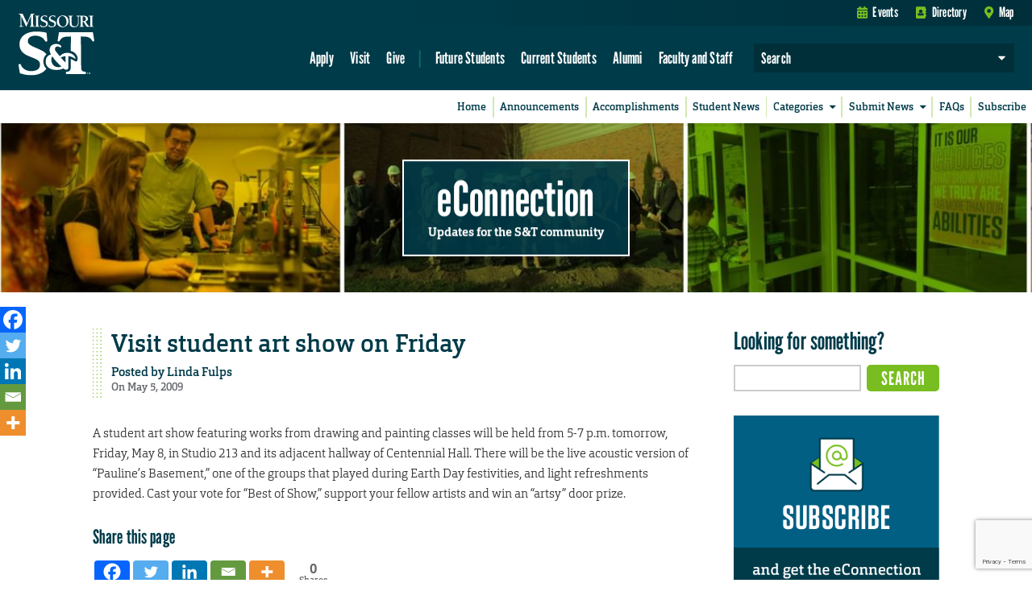

--- FILE ---
content_type: text/html; charset=utf-8
request_url: https://www.google.com/recaptcha/api2/anchor?ar=1&k=6LeSlMoiAAAAADF73AGHOGaxBLwzjKJ3EZXcTry9&co=aHR0cHM6Ly9lY29ubmVjdGlvbi5tc3QuZWR1OjQ0Mw..&hl=en&v=PoyoqOPhxBO7pBk68S4YbpHZ&size=invisible&anchor-ms=20000&execute-ms=30000&cb=gm48j1wsx444
body_size: 48505
content:
<!DOCTYPE HTML><html dir="ltr" lang="en"><head><meta http-equiv="Content-Type" content="text/html; charset=UTF-8">
<meta http-equiv="X-UA-Compatible" content="IE=edge">
<title>reCAPTCHA</title>
<style type="text/css">
/* cyrillic-ext */
@font-face {
  font-family: 'Roboto';
  font-style: normal;
  font-weight: 400;
  font-stretch: 100%;
  src: url(//fonts.gstatic.com/s/roboto/v48/KFO7CnqEu92Fr1ME7kSn66aGLdTylUAMa3GUBHMdazTgWw.woff2) format('woff2');
  unicode-range: U+0460-052F, U+1C80-1C8A, U+20B4, U+2DE0-2DFF, U+A640-A69F, U+FE2E-FE2F;
}
/* cyrillic */
@font-face {
  font-family: 'Roboto';
  font-style: normal;
  font-weight: 400;
  font-stretch: 100%;
  src: url(//fonts.gstatic.com/s/roboto/v48/KFO7CnqEu92Fr1ME7kSn66aGLdTylUAMa3iUBHMdazTgWw.woff2) format('woff2');
  unicode-range: U+0301, U+0400-045F, U+0490-0491, U+04B0-04B1, U+2116;
}
/* greek-ext */
@font-face {
  font-family: 'Roboto';
  font-style: normal;
  font-weight: 400;
  font-stretch: 100%;
  src: url(//fonts.gstatic.com/s/roboto/v48/KFO7CnqEu92Fr1ME7kSn66aGLdTylUAMa3CUBHMdazTgWw.woff2) format('woff2');
  unicode-range: U+1F00-1FFF;
}
/* greek */
@font-face {
  font-family: 'Roboto';
  font-style: normal;
  font-weight: 400;
  font-stretch: 100%;
  src: url(//fonts.gstatic.com/s/roboto/v48/KFO7CnqEu92Fr1ME7kSn66aGLdTylUAMa3-UBHMdazTgWw.woff2) format('woff2');
  unicode-range: U+0370-0377, U+037A-037F, U+0384-038A, U+038C, U+038E-03A1, U+03A3-03FF;
}
/* math */
@font-face {
  font-family: 'Roboto';
  font-style: normal;
  font-weight: 400;
  font-stretch: 100%;
  src: url(//fonts.gstatic.com/s/roboto/v48/KFO7CnqEu92Fr1ME7kSn66aGLdTylUAMawCUBHMdazTgWw.woff2) format('woff2');
  unicode-range: U+0302-0303, U+0305, U+0307-0308, U+0310, U+0312, U+0315, U+031A, U+0326-0327, U+032C, U+032F-0330, U+0332-0333, U+0338, U+033A, U+0346, U+034D, U+0391-03A1, U+03A3-03A9, U+03B1-03C9, U+03D1, U+03D5-03D6, U+03F0-03F1, U+03F4-03F5, U+2016-2017, U+2034-2038, U+203C, U+2040, U+2043, U+2047, U+2050, U+2057, U+205F, U+2070-2071, U+2074-208E, U+2090-209C, U+20D0-20DC, U+20E1, U+20E5-20EF, U+2100-2112, U+2114-2115, U+2117-2121, U+2123-214F, U+2190, U+2192, U+2194-21AE, U+21B0-21E5, U+21F1-21F2, U+21F4-2211, U+2213-2214, U+2216-22FF, U+2308-230B, U+2310, U+2319, U+231C-2321, U+2336-237A, U+237C, U+2395, U+239B-23B7, U+23D0, U+23DC-23E1, U+2474-2475, U+25AF, U+25B3, U+25B7, U+25BD, U+25C1, U+25CA, U+25CC, U+25FB, U+266D-266F, U+27C0-27FF, U+2900-2AFF, U+2B0E-2B11, U+2B30-2B4C, U+2BFE, U+3030, U+FF5B, U+FF5D, U+1D400-1D7FF, U+1EE00-1EEFF;
}
/* symbols */
@font-face {
  font-family: 'Roboto';
  font-style: normal;
  font-weight: 400;
  font-stretch: 100%;
  src: url(//fonts.gstatic.com/s/roboto/v48/KFO7CnqEu92Fr1ME7kSn66aGLdTylUAMaxKUBHMdazTgWw.woff2) format('woff2');
  unicode-range: U+0001-000C, U+000E-001F, U+007F-009F, U+20DD-20E0, U+20E2-20E4, U+2150-218F, U+2190, U+2192, U+2194-2199, U+21AF, U+21E6-21F0, U+21F3, U+2218-2219, U+2299, U+22C4-22C6, U+2300-243F, U+2440-244A, U+2460-24FF, U+25A0-27BF, U+2800-28FF, U+2921-2922, U+2981, U+29BF, U+29EB, U+2B00-2BFF, U+4DC0-4DFF, U+FFF9-FFFB, U+10140-1018E, U+10190-1019C, U+101A0, U+101D0-101FD, U+102E0-102FB, U+10E60-10E7E, U+1D2C0-1D2D3, U+1D2E0-1D37F, U+1F000-1F0FF, U+1F100-1F1AD, U+1F1E6-1F1FF, U+1F30D-1F30F, U+1F315, U+1F31C, U+1F31E, U+1F320-1F32C, U+1F336, U+1F378, U+1F37D, U+1F382, U+1F393-1F39F, U+1F3A7-1F3A8, U+1F3AC-1F3AF, U+1F3C2, U+1F3C4-1F3C6, U+1F3CA-1F3CE, U+1F3D4-1F3E0, U+1F3ED, U+1F3F1-1F3F3, U+1F3F5-1F3F7, U+1F408, U+1F415, U+1F41F, U+1F426, U+1F43F, U+1F441-1F442, U+1F444, U+1F446-1F449, U+1F44C-1F44E, U+1F453, U+1F46A, U+1F47D, U+1F4A3, U+1F4B0, U+1F4B3, U+1F4B9, U+1F4BB, U+1F4BF, U+1F4C8-1F4CB, U+1F4D6, U+1F4DA, U+1F4DF, U+1F4E3-1F4E6, U+1F4EA-1F4ED, U+1F4F7, U+1F4F9-1F4FB, U+1F4FD-1F4FE, U+1F503, U+1F507-1F50B, U+1F50D, U+1F512-1F513, U+1F53E-1F54A, U+1F54F-1F5FA, U+1F610, U+1F650-1F67F, U+1F687, U+1F68D, U+1F691, U+1F694, U+1F698, U+1F6AD, U+1F6B2, U+1F6B9-1F6BA, U+1F6BC, U+1F6C6-1F6CF, U+1F6D3-1F6D7, U+1F6E0-1F6EA, U+1F6F0-1F6F3, U+1F6F7-1F6FC, U+1F700-1F7FF, U+1F800-1F80B, U+1F810-1F847, U+1F850-1F859, U+1F860-1F887, U+1F890-1F8AD, U+1F8B0-1F8BB, U+1F8C0-1F8C1, U+1F900-1F90B, U+1F93B, U+1F946, U+1F984, U+1F996, U+1F9E9, U+1FA00-1FA6F, U+1FA70-1FA7C, U+1FA80-1FA89, U+1FA8F-1FAC6, U+1FACE-1FADC, U+1FADF-1FAE9, U+1FAF0-1FAF8, U+1FB00-1FBFF;
}
/* vietnamese */
@font-face {
  font-family: 'Roboto';
  font-style: normal;
  font-weight: 400;
  font-stretch: 100%;
  src: url(//fonts.gstatic.com/s/roboto/v48/KFO7CnqEu92Fr1ME7kSn66aGLdTylUAMa3OUBHMdazTgWw.woff2) format('woff2');
  unicode-range: U+0102-0103, U+0110-0111, U+0128-0129, U+0168-0169, U+01A0-01A1, U+01AF-01B0, U+0300-0301, U+0303-0304, U+0308-0309, U+0323, U+0329, U+1EA0-1EF9, U+20AB;
}
/* latin-ext */
@font-face {
  font-family: 'Roboto';
  font-style: normal;
  font-weight: 400;
  font-stretch: 100%;
  src: url(//fonts.gstatic.com/s/roboto/v48/KFO7CnqEu92Fr1ME7kSn66aGLdTylUAMa3KUBHMdazTgWw.woff2) format('woff2');
  unicode-range: U+0100-02BA, U+02BD-02C5, U+02C7-02CC, U+02CE-02D7, U+02DD-02FF, U+0304, U+0308, U+0329, U+1D00-1DBF, U+1E00-1E9F, U+1EF2-1EFF, U+2020, U+20A0-20AB, U+20AD-20C0, U+2113, U+2C60-2C7F, U+A720-A7FF;
}
/* latin */
@font-face {
  font-family: 'Roboto';
  font-style: normal;
  font-weight: 400;
  font-stretch: 100%;
  src: url(//fonts.gstatic.com/s/roboto/v48/KFO7CnqEu92Fr1ME7kSn66aGLdTylUAMa3yUBHMdazQ.woff2) format('woff2');
  unicode-range: U+0000-00FF, U+0131, U+0152-0153, U+02BB-02BC, U+02C6, U+02DA, U+02DC, U+0304, U+0308, U+0329, U+2000-206F, U+20AC, U+2122, U+2191, U+2193, U+2212, U+2215, U+FEFF, U+FFFD;
}
/* cyrillic-ext */
@font-face {
  font-family: 'Roboto';
  font-style: normal;
  font-weight: 500;
  font-stretch: 100%;
  src: url(//fonts.gstatic.com/s/roboto/v48/KFO7CnqEu92Fr1ME7kSn66aGLdTylUAMa3GUBHMdazTgWw.woff2) format('woff2');
  unicode-range: U+0460-052F, U+1C80-1C8A, U+20B4, U+2DE0-2DFF, U+A640-A69F, U+FE2E-FE2F;
}
/* cyrillic */
@font-face {
  font-family: 'Roboto';
  font-style: normal;
  font-weight: 500;
  font-stretch: 100%;
  src: url(//fonts.gstatic.com/s/roboto/v48/KFO7CnqEu92Fr1ME7kSn66aGLdTylUAMa3iUBHMdazTgWw.woff2) format('woff2');
  unicode-range: U+0301, U+0400-045F, U+0490-0491, U+04B0-04B1, U+2116;
}
/* greek-ext */
@font-face {
  font-family: 'Roboto';
  font-style: normal;
  font-weight: 500;
  font-stretch: 100%;
  src: url(//fonts.gstatic.com/s/roboto/v48/KFO7CnqEu92Fr1ME7kSn66aGLdTylUAMa3CUBHMdazTgWw.woff2) format('woff2');
  unicode-range: U+1F00-1FFF;
}
/* greek */
@font-face {
  font-family: 'Roboto';
  font-style: normal;
  font-weight: 500;
  font-stretch: 100%;
  src: url(//fonts.gstatic.com/s/roboto/v48/KFO7CnqEu92Fr1ME7kSn66aGLdTylUAMa3-UBHMdazTgWw.woff2) format('woff2');
  unicode-range: U+0370-0377, U+037A-037F, U+0384-038A, U+038C, U+038E-03A1, U+03A3-03FF;
}
/* math */
@font-face {
  font-family: 'Roboto';
  font-style: normal;
  font-weight: 500;
  font-stretch: 100%;
  src: url(//fonts.gstatic.com/s/roboto/v48/KFO7CnqEu92Fr1ME7kSn66aGLdTylUAMawCUBHMdazTgWw.woff2) format('woff2');
  unicode-range: U+0302-0303, U+0305, U+0307-0308, U+0310, U+0312, U+0315, U+031A, U+0326-0327, U+032C, U+032F-0330, U+0332-0333, U+0338, U+033A, U+0346, U+034D, U+0391-03A1, U+03A3-03A9, U+03B1-03C9, U+03D1, U+03D5-03D6, U+03F0-03F1, U+03F4-03F5, U+2016-2017, U+2034-2038, U+203C, U+2040, U+2043, U+2047, U+2050, U+2057, U+205F, U+2070-2071, U+2074-208E, U+2090-209C, U+20D0-20DC, U+20E1, U+20E5-20EF, U+2100-2112, U+2114-2115, U+2117-2121, U+2123-214F, U+2190, U+2192, U+2194-21AE, U+21B0-21E5, U+21F1-21F2, U+21F4-2211, U+2213-2214, U+2216-22FF, U+2308-230B, U+2310, U+2319, U+231C-2321, U+2336-237A, U+237C, U+2395, U+239B-23B7, U+23D0, U+23DC-23E1, U+2474-2475, U+25AF, U+25B3, U+25B7, U+25BD, U+25C1, U+25CA, U+25CC, U+25FB, U+266D-266F, U+27C0-27FF, U+2900-2AFF, U+2B0E-2B11, U+2B30-2B4C, U+2BFE, U+3030, U+FF5B, U+FF5D, U+1D400-1D7FF, U+1EE00-1EEFF;
}
/* symbols */
@font-face {
  font-family: 'Roboto';
  font-style: normal;
  font-weight: 500;
  font-stretch: 100%;
  src: url(//fonts.gstatic.com/s/roboto/v48/KFO7CnqEu92Fr1ME7kSn66aGLdTylUAMaxKUBHMdazTgWw.woff2) format('woff2');
  unicode-range: U+0001-000C, U+000E-001F, U+007F-009F, U+20DD-20E0, U+20E2-20E4, U+2150-218F, U+2190, U+2192, U+2194-2199, U+21AF, U+21E6-21F0, U+21F3, U+2218-2219, U+2299, U+22C4-22C6, U+2300-243F, U+2440-244A, U+2460-24FF, U+25A0-27BF, U+2800-28FF, U+2921-2922, U+2981, U+29BF, U+29EB, U+2B00-2BFF, U+4DC0-4DFF, U+FFF9-FFFB, U+10140-1018E, U+10190-1019C, U+101A0, U+101D0-101FD, U+102E0-102FB, U+10E60-10E7E, U+1D2C0-1D2D3, U+1D2E0-1D37F, U+1F000-1F0FF, U+1F100-1F1AD, U+1F1E6-1F1FF, U+1F30D-1F30F, U+1F315, U+1F31C, U+1F31E, U+1F320-1F32C, U+1F336, U+1F378, U+1F37D, U+1F382, U+1F393-1F39F, U+1F3A7-1F3A8, U+1F3AC-1F3AF, U+1F3C2, U+1F3C4-1F3C6, U+1F3CA-1F3CE, U+1F3D4-1F3E0, U+1F3ED, U+1F3F1-1F3F3, U+1F3F5-1F3F7, U+1F408, U+1F415, U+1F41F, U+1F426, U+1F43F, U+1F441-1F442, U+1F444, U+1F446-1F449, U+1F44C-1F44E, U+1F453, U+1F46A, U+1F47D, U+1F4A3, U+1F4B0, U+1F4B3, U+1F4B9, U+1F4BB, U+1F4BF, U+1F4C8-1F4CB, U+1F4D6, U+1F4DA, U+1F4DF, U+1F4E3-1F4E6, U+1F4EA-1F4ED, U+1F4F7, U+1F4F9-1F4FB, U+1F4FD-1F4FE, U+1F503, U+1F507-1F50B, U+1F50D, U+1F512-1F513, U+1F53E-1F54A, U+1F54F-1F5FA, U+1F610, U+1F650-1F67F, U+1F687, U+1F68D, U+1F691, U+1F694, U+1F698, U+1F6AD, U+1F6B2, U+1F6B9-1F6BA, U+1F6BC, U+1F6C6-1F6CF, U+1F6D3-1F6D7, U+1F6E0-1F6EA, U+1F6F0-1F6F3, U+1F6F7-1F6FC, U+1F700-1F7FF, U+1F800-1F80B, U+1F810-1F847, U+1F850-1F859, U+1F860-1F887, U+1F890-1F8AD, U+1F8B0-1F8BB, U+1F8C0-1F8C1, U+1F900-1F90B, U+1F93B, U+1F946, U+1F984, U+1F996, U+1F9E9, U+1FA00-1FA6F, U+1FA70-1FA7C, U+1FA80-1FA89, U+1FA8F-1FAC6, U+1FACE-1FADC, U+1FADF-1FAE9, U+1FAF0-1FAF8, U+1FB00-1FBFF;
}
/* vietnamese */
@font-face {
  font-family: 'Roboto';
  font-style: normal;
  font-weight: 500;
  font-stretch: 100%;
  src: url(//fonts.gstatic.com/s/roboto/v48/KFO7CnqEu92Fr1ME7kSn66aGLdTylUAMa3OUBHMdazTgWw.woff2) format('woff2');
  unicode-range: U+0102-0103, U+0110-0111, U+0128-0129, U+0168-0169, U+01A0-01A1, U+01AF-01B0, U+0300-0301, U+0303-0304, U+0308-0309, U+0323, U+0329, U+1EA0-1EF9, U+20AB;
}
/* latin-ext */
@font-face {
  font-family: 'Roboto';
  font-style: normal;
  font-weight: 500;
  font-stretch: 100%;
  src: url(//fonts.gstatic.com/s/roboto/v48/KFO7CnqEu92Fr1ME7kSn66aGLdTylUAMa3KUBHMdazTgWw.woff2) format('woff2');
  unicode-range: U+0100-02BA, U+02BD-02C5, U+02C7-02CC, U+02CE-02D7, U+02DD-02FF, U+0304, U+0308, U+0329, U+1D00-1DBF, U+1E00-1E9F, U+1EF2-1EFF, U+2020, U+20A0-20AB, U+20AD-20C0, U+2113, U+2C60-2C7F, U+A720-A7FF;
}
/* latin */
@font-face {
  font-family: 'Roboto';
  font-style: normal;
  font-weight: 500;
  font-stretch: 100%;
  src: url(//fonts.gstatic.com/s/roboto/v48/KFO7CnqEu92Fr1ME7kSn66aGLdTylUAMa3yUBHMdazQ.woff2) format('woff2');
  unicode-range: U+0000-00FF, U+0131, U+0152-0153, U+02BB-02BC, U+02C6, U+02DA, U+02DC, U+0304, U+0308, U+0329, U+2000-206F, U+20AC, U+2122, U+2191, U+2193, U+2212, U+2215, U+FEFF, U+FFFD;
}
/* cyrillic-ext */
@font-face {
  font-family: 'Roboto';
  font-style: normal;
  font-weight: 900;
  font-stretch: 100%;
  src: url(//fonts.gstatic.com/s/roboto/v48/KFO7CnqEu92Fr1ME7kSn66aGLdTylUAMa3GUBHMdazTgWw.woff2) format('woff2');
  unicode-range: U+0460-052F, U+1C80-1C8A, U+20B4, U+2DE0-2DFF, U+A640-A69F, U+FE2E-FE2F;
}
/* cyrillic */
@font-face {
  font-family: 'Roboto';
  font-style: normal;
  font-weight: 900;
  font-stretch: 100%;
  src: url(//fonts.gstatic.com/s/roboto/v48/KFO7CnqEu92Fr1ME7kSn66aGLdTylUAMa3iUBHMdazTgWw.woff2) format('woff2');
  unicode-range: U+0301, U+0400-045F, U+0490-0491, U+04B0-04B1, U+2116;
}
/* greek-ext */
@font-face {
  font-family: 'Roboto';
  font-style: normal;
  font-weight: 900;
  font-stretch: 100%;
  src: url(//fonts.gstatic.com/s/roboto/v48/KFO7CnqEu92Fr1ME7kSn66aGLdTylUAMa3CUBHMdazTgWw.woff2) format('woff2');
  unicode-range: U+1F00-1FFF;
}
/* greek */
@font-face {
  font-family: 'Roboto';
  font-style: normal;
  font-weight: 900;
  font-stretch: 100%;
  src: url(//fonts.gstatic.com/s/roboto/v48/KFO7CnqEu92Fr1ME7kSn66aGLdTylUAMa3-UBHMdazTgWw.woff2) format('woff2');
  unicode-range: U+0370-0377, U+037A-037F, U+0384-038A, U+038C, U+038E-03A1, U+03A3-03FF;
}
/* math */
@font-face {
  font-family: 'Roboto';
  font-style: normal;
  font-weight: 900;
  font-stretch: 100%;
  src: url(//fonts.gstatic.com/s/roboto/v48/KFO7CnqEu92Fr1ME7kSn66aGLdTylUAMawCUBHMdazTgWw.woff2) format('woff2');
  unicode-range: U+0302-0303, U+0305, U+0307-0308, U+0310, U+0312, U+0315, U+031A, U+0326-0327, U+032C, U+032F-0330, U+0332-0333, U+0338, U+033A, U+0346, U+034D, U+0391-03A1, U+03A3-03A9, U+03B1-03C9, U+03D1, U+03D5-03D6, U+03F0-03F1, U+03F4-03F5, U+2016-2017, U+2034-2038, U+203C, U+2040, U+2043, U+2047, U+2050, U+2057, U+205F, U+2070-2071, U+2074-208E, U+2090-209C, U+20D0-20DC, U+20E1, U+20E5-20EF, U+2100-2112, U+2114-2115, U+2117-2121, U+2123-214F, U+2190, U+2192, U+2194-21AE, U+21B0-21E5, U+21F1-21F2, U+21F4-2211, U+2213-2214, U+2216-22FF, U+2308-230B, U+2310, U+2319, U+231C-2321, U+2336-237A, U+237C, U+2395, U+239B-23B7, U+23D0, U+23DC-23E1, U+2474-2475, U+25AF, U+25B3, U+25B7, U+25BD, U+25C1, U+25CA, U+25CC, U+25FB, U+266D-266F, U+27C0-27FF, U+2900-2AFF, U+2B0E-2B11, U+2B30-2B4C, U+2BFE, U+3030, U+FF5B, U+FF5D, U+1D400-1D7FF, U+1EE00-1EEFF;
}
/* symbols */
@font-face {
  font-family: 'Roboto';
  font-style: normal;
  font-weight: 900;
  font-stretch: 100%;
  src: url(//fonts.gstatic.com/s/roboto/v48/KFO7CnqEu92Fr1ME7kSn66aGLdTylUAMaxKUBHMdazTgWw.woff2) format('woff2');
  unicode-range: U+0001-000C, U+000E-001F, U+007F-009F, U+20DD-20E0, U+20E2-20E4, U+2150-218F, U+2190, U+2192, U+2194-2199, U+21AF, U+21E6-21F0, U+21F3, U+2218-2219, U+2299, U+22C4-22C6, U+2300-243F, U+2440-244A, U+2460-24FF, U+25A0-27BF, U+2800-28FF, U+2921-2922, U+2981, U+29BF, U+29EB, U+2B00-2BFF, U+4DC0-4DFF, U+FFF9-FFFB, U+10140-1018E, U+10190-1019C, U+101A0, U+101D0-101FD, U+102E0-102FB, U+10E60-10E7E, U+1D2C0-1D2D3, U+1D2E0-1D37F, U+1F000-1F0FF, U+1F100-1F1AD, U+1F1E6-1F1FF, U+1F30D-1F30F, U+1F315, U+1F31C, U+1F31E, U+1F320-1F32C, U+1F336, U+1F378, U+1F37D, U+1F382, U+1F393-1F39F, U+1F3A7-1F3A8, U+1F3AC-1F3AF, U+1F3C2, U+1F3C4-1F3C6, U+1F3CA-1F3CE, U+1F3D4-1F3E0, U+1F3ED, U+1F3F1-1F3F3, U+1F3F5-1F3F7, U+1F408, U+1F415, U+1F41F, U+1F426, U+1F43F, U+1F441-1F442, U+1F444, U+1F446-1F449, U+1F44C-1F44E, U+1F453, U+1F46A, U+1F47D, U+1F4A3, U+1F4B0, U+1F4B3, U+1F4B9, U+1F4BB, U+1F4BF, U+1F4C8-1F4CB, U+1F4D6, U+1F4DA, U+1F4DF, U+1F4E3-1F4E6, U+1F4EA-1F4ED, U+1F4F7, U+1F4F9-1F4FB, U+1F4FD-1F4FE, U+1F503, U+1F507-1F50B, U+1F50D, U+1F512-1F513, U+1F53E-1F54A, U+1F54F-1F5FA, U+1F610, U+1F650-1F67F, U+1F687, U+1F68D, U+1F691, U+1F694, U+1F698, U+1F6AD, U+1F6B2, U+1F6B9-1F6BA, U+1F6BC, U+1F6C6-1F6CF, U+1F6D3-1F6D7, U+1F6E0-1F6EA, U+1F6F0-1F6F3, U+1F6F7-1F6FC, U+1F700-1F7FF, U+1F800-1F80B, U+1F810-1F847, U+1F850-1F859, U+1F860-1F887, U+1F890-1F8AD, U+1F8B0-1F8BB, U+1F8C0-1F8C1, U+1F900-1F90B, U+1F93B, U+1F946, U+1F984, U+1F996, U+1F9E9, U+1FA00-1FA6F, U+1FA70-1FA7C, U+1FA80-1FA89, U+1FA8F-1FAC6, U+1FACE-1FADC, U+1FADF-1FAE9, U+1FAF0-1FAF8, U+1FB00-1FBFF;
}
/* vietnamese */
@font-face {
  font-family: 'Roboto';
  font-style: normal;
  font-weight: 900;
  font-stretch: 100%;
  src: url(//fonts.gstatic.com/s/roboto/v48/KFO7CnqEu92Fr1ME7kSn66aGLdTylUAMa3OUBHMdazTgWw.woff2) format('woff2');
  unicode-range: U+0102-0103, U+0110-0111, U+0128-0129, U+0168-0169, U+01A0-01A1, U+01AF-01B0, U+0300-0301, U+0303-0304, U+0308-0309, U+0323, U+0329, U+1EA0-1EF9, U+20AB;
}
/* latin-ext */
@font-face {
  font-family: 'Roboto';
  font-style: normal;
  font-weight: 900;
  font-stretch: 100%;
  src: url(//fonts.gstatic.com/s/roboto/v48/KFO7CnqEu92Fr1ME7kSn66aGLdTylUAMa3KUBHMdazTgWw.woff2) format('woff2');
  unicode-range: U+0100-02BA, U+02BD-02C5, U+02C7-02CC, U+02CE-02D7, U+02DD-02FF, U+0304, U+0308, U+0329, U+1D00-1DBF, U+1E00-1E9F, U+1EF2-1EFF, U+2020, U+20A0-20AB, U+20AD-20C0, U+2113, U+2C60-2C7F, U+A720-A7FF;
}
/* latin */
@font-face {
  font-family: 'Roboto';
  font-style: normal;
  font-weight: 900;
  font-stretch: 100%;
  src: url(//fonts.gstatic.com/s/roboto/v48/KFO7CnqEu92Fr1ME7kSn66aGLdTylUAMa3yUBHMdazQ.woff2) format('woff2');
  unicode-range: U+0000-00FF, U+0131, U+0152-0153, U+02BB-02BC, U+02C6, U+02DA, U+02DC, U+0304, U+0308, U+0329, U+2000-206F, U+20AC, U+2122, U+2191, U+2193, U+2212, U+2215, U+FEFF, U+FFFD;
}

</style>
<link rel="stylesheet" type="text/css" href="https://www.gstatic.com/recaptcha/releases/PoyoqOPhxBO7pBk68S4YbpHZ/styles__ltr.css">
<script nonce="K-4wIXvSb6qWoRvOgQJPyA" type="text/javascript">window['__recaptcha_api'] = 'https://www.google.com/recaptcha/api2/';</script>
<script type="text/javascript" src="https://www.gstatic.com/recaptcha/releases/PoyoqOPhxBO7pBk68S4YbpHZ/recaptcha__en.js" nonce="K-4wIXvSb6qWoRvOgQJPyA">
      
    </script></head>
<body><div id="rc-anchor-alert" class="rc-anchor-alert"></div>
<input type="hidden" id="recaptcha-token" value="[base64]">
<script type="text/javascript" nonce="K-4wIXvSb6qWoRvOgQJPyA">
      recaptcha.anchor.Main.init("[\x22ainput\x22,[\x22bgdata\x22,\x22\x22,\[base64]/[base64]/UltIKytdPWE6KGE8MjA0OD9SW0grK109YT4+NnwxOTI6KChhJjY0NTEyKT09NTUyOTYmJnErMTxoLmxlbmd0aCYmKGguY2hhckNvZGVBdChxKzEpJjY0NTEyKT09NTYzMjA/[base64]/MjU1OlI/[base64]/[base64]/[base64]/[base64]/[base64]/[base64]/[base64]/[base64]/[base64]/[base64]\x22,\[base64]\x22,\x22wqdZw5rDusOxw4vDicKGwqcaw6tzw4rDg8KSURrCpsODOcOVwrVTRcKnRBs4w51gw5jCh8KvERJowpMBw4XClENaw6BYOT1DLMKBLBfClsOAwprDtGzCvx8kVFksIcKWbMOCwqXDqxdydFPCu8OPDcOhYGp1BT1Zw6/CnW0nD3o5w6rDt8OMw7t/wrjDsUAkWwk3w4nDpSUhwr/DqMOAw5ksw7EgJn7CtsOGecOIw7ssLcK8w5lYVRXDusOZdcOZWcOjcS3Cg2PCvy7DsWvCicKOGsKyFsOlEFHDhC7DuATDrMO6wovCoMK4w74AWcOYw4pZOCfDlEnClkHCpkjDpSkkbVXDqMOcw5HDrcKcwrXCh21/[base64]/DhcOKG8OZA8OxCVctUTZrwpHCnsOSwpB8U8OLwrwhw5cmw7/CvMOXJhNxIG3Cq8Obw5HCqWjDtMOefsKJFsOKZwzCsMK7RMOjBMKLfATDlRoDZ0DCoMO/JcK9w6PDp8K4MMOGw6kkw7ISwpnDnRxxRAHDuWHCjQZVHMOfd8KTX8OaIcKuIMKrwrU0w4jDqDjCjsOeZ8OLwqLCvVHCj8O+w5wzfFYAw6Mhwp7ClwvCrg/DljMNVcODE8OWw5JQMcKLw6BtbUjDpWNOwo3DsCfDm19kRDDDlsOHHsOfF8Ojw5U/w58daMOjHXxUwrDDmMOIw6PCnMKWK2YfEMO5YMKow7bDj8OAG8KtI8KAwopWJsOgY8OpQMOZHMO0XsOswrvCigZmwo9vbcK+QHccM8KgwqjDkQrClD19w7jCg1LCgsKzw5DDtjHCuMOuwoLDsMK4QcOdCyLCgsOiM8K9IQxVVGVKbgvCs3Jdw7TCnV3DvGfCpsO/F8One3AcJ0XDgcKSw5ssBTjCisOxwq3DnMKrw4shLMK7wqxyU8KuOMOcRsO6w4TDtcKuI3nCiiNcLkYHwpcfUcOTVBVwM8OpwrrCtsO9woNVOcOUw7PDpAEpwrDDkMOAw47CvMKBwqZyw5HCuXTDqz/Ck8KuwqbChsO2wpnClcOfwqXClMKcZXsHD8OSw71IwoEPZUvDkVnCkcKUwqvDtsO/KMODwpPCpsOhKWcHaD8OfMKxccOww5rCkkDDlDQDwr/[base64]/aGUZwp/Du8Ovw47CgTPDpcOnw7JEw6zDmFXCqABZGsONwo7DuAZgcm3CkAJrLsKDFsKSMcKEO3/Dkih9wpzCicOXEm3Cj0wBY8O+IsKawpcreUvDiDtUwoPCqBxhwrLDkDkYS8OvYsOYPCLCn8O6wojCtDrDlVEkBcO+w7/Cm8O2KxjCqMKJPcOxw7A5X37DjWxow6DDvHYsw6JlwqxEwo/CvcK5woHCnS86wpLDmykVB8K3PxA2V8OfCVdHwrgfw4oaczTDsHvDkcOxw4Nnw7nDicOPw6AEw61sw5hEw6bChMOKbMK/OiV8TDrCncKXw6wYw77DnsKWwow7UBpAa207w6BnVMOEwrQEZcKfTAd4woTCkMOIw6jDoWlVwocJwoDCpT3DtnlLKcK7w7TDvsOTwrdXHi/DtmzDsMKcwp12wp4KwrZcwr82w4gmJ0rDphZlJGQtFsOOH2DDrMOQek3CmzBIZXx1wp1bwqTCjHIBwqJSQiXCixEywrbDqQY1w5vDnx/CnDIWPMO5w7vCpnoowprDkX9bwopWOMKTa8KJSsKDIsKiDMKROUtLw7hVw4jDox0BOGYDwpzClMKINSlzwpDDoUwtwok3wp/CsnLCvD/CiBXDg8OnZsKOw5FAwqQ4w5gWBcO0woPCh38pRMOmWmXDpVvDisORURHDgChpc2xVRcKxFh0twp0KwpXDjExhw47Dk8K8w6rCpgczLMKmwrrDqcO/[base64]/CncOFBjbCucOMwqc5KSxSw4cqRjhqw7tJQMO1wrPDt8OeS08vFC7DiMKqw57DjnLClcOlVMKJBnvDtsKtJ2vDritHOjdoG8KNwrfDs8KswrHDvRMHL8KxeWzCvEc1wqFCwpDCucKWCCtyH8KVfMOUZBjDvXfDgcOSJzxQY1kpwqjDnlnDqFbCkhXDpsOTNMK+B8Ksw4/CusOQOCB0w5fCv8OpEC9Ow6/[base64]/CnUXDmmBpwrEgwpXDrcOGecObXGtlKcOgPMOlw6JcwqxRAFnDqDRnIsKDSz3CgXTDi8K0w6sxFsOuScOtwrgVwpRWw4/Dig91w64Iwq5xQ8OEKAUuw4vCssKqLRXDkMOAw5psw6hTwoIFVGzDmW7DuCnDigUrIgRga8OjK8KVw7MPLhXDlMK+w6/Cs8K6Hn/DpgzCocOkPMOQFA7CqsK/[base64]/DrzwKH8OawqnCtsO9wrjCvMOCCU/DhcKbw4oIw6LDunLDiWwXwpPDlFU6wpHCjsOJWcKMwpHDnsKcDRcPwpDCnH5hN8OYw4w6bcOFwpc8C3Nrf8OJDsOvZDrCpydZw5kMw6PDm8Knw7EkV8OnwprCqMOOwqbCgFXDpFZswrPCtsKDwoHDmsO6UMK8w4cHLG5DUcO9w6PCoAA/[base64]/Dj1/[base64]/w6UgesO3w6ptw7gsEj3CvE3CvsOOw6Z+w6IGw53DnMKResOcDBzDuMOWMMOND1zCrcK3CArDmFRjYh7CpA7DpFczXsOYF8Kbwo7DosK8O8KCwqQww7MHQnUwwro/w5zCncOKfMKaw4snwqkoJcKwwrXCn8OLwoECFcORwrp5worCpGLCg8Ofw7jCtsKLw61nMsKkecKdwrvDvAbCpMKNwq44KlEOa2vCgcKtVVkvBcKuYETCtMOEwpXDszwrw53DhlbCjkXCgRlUHsOUwqfCr1FtwqDCpRdpwr/[base64]/CgDJ7AWHCo8KcLsORPUHDnUbDpBUSw5TCkmJkB8KwwoEmfDXDlsOqwq/Dk8OIw6TCqsOpCMOYEsKkDMOCcsOSw6lcUMKnKCtZwqHCg23CssKwGMO3w5QjJcOIRcOgwq9/w40bw5jCpsKva33DgBbCmkM7wojChwjCg8OzL8KbwpABfcOrAXM/w45OS8OKDHo6WEdZwp3CjMK8w6vDs3k0HcKywqROGWzDmQc3XsOmLcKDwrdnw6Zxw5V9w6HDv8KNMcKqV8KjwqTCuHfDuCtnwrvCnMKtXMObbsOzCMOAacOOOcKVfcOqPC9PWsOmejhqEQAuwq9/[base64]/[base64]/DqWlbw7LDq8Ojf1ElYU7CtjVTPcODbzrCocKrwqLCozzCg8Orw43CmcK9w4YTdMKTX8KZHcO3wpLDu143wp1YwqDCikY9D8KmesKIfxbCm1gYCMKmwqXDhMOtLS0DO1DCqUXCuUXCpXkmF8O2WcOnd0vCsGbDhR/[base64]/Ck0Igw7XCrwrCs8OvNHBYXwUawpXCscOIw6zCmsKCw6MeXS8kX2oYwr3CqhbDm27Co8Kjw57DiMKSEkbDmG3DhcOow7rDocOTwoQOQmLCgFAmRw7CtcKlMF3CsW7CscOewrXCrWk+VjhuwrzDgnjCmElwM1Jaw4nDsQ0/TD99HcKcS8OPCxnDvcKUXsK7w648VUtjwrXCvsO2IcK4Jj8zBsOrw6TCtEvCjlBqw6XDgsOawovDscOHwpnCjsO6wqskwoHDiMK5DcO8wqHChSVGw7QNXXzCg8KUw5PDn8OZCcKfZg3Do8O6DEbDs2rDrMOGwr8DAsKew6PDsmLCncKjSQVECMK6fsOtw6nDm8O/wr1SwprCpHYiw67Dh8Kjw5R8McOmUsKtbHrCicOzF8Kiwr0mDVs7b8KOw4FawpZkAsKQAMKiw6/CgSXCtsKsAcOWNnDDosO4WsOjE8Kfw4B4wqnCosOkBS4eZ8OoUz86wpB5w7RwBCAfO8KhVAVlBcKvMRbCp2nCncOww5xRw5/CpsK2w4zCksKTWH4UwqhAYcOwKxXDo8Kowr9dVgNdwqfCtgvDrzASIMOAwrVxwpJKQcO8dMO+wp/[base64]/wpDCoyYnQ8K0Ji4/w6tOwoQ8wqPDriYSQcKlw6hmwrXDlMOZw5rCiCw5CWrDh8KIwokbw6HCkjRRVsOlMcKQw5tBwq87YAzDocOowqjDomN4w57CkmA4w6rDlUsawo3Dr3x8w4RLNyzCs2LDmcK1wo7CgcKWwpZxw5nCi8KleVXDncKrKcKkwohRw6stw4/CuwIOw7omwo3DqCJiw7XDpMOrwo4BQxjDj34Bw5HCrUfDi1jCl8OQA8KXd8Kkwp/[base64]/CkcOHExNnwoc4w43CmSUaw5YKSGI2w4p5wobDl8OMZhs4YA/DqMOnwphuUsOzwrfDvcOxRsKydMOJOcKAPzTCjMK6wpTDl8KyEB8TYX/CkXEiwqPDphHClcObNcOVK8OBCkkQCsKWwrPDlsORw6dOIsO0RcKcXcOFCsKQwq5qw78Kw5XCpmoLwp7DpC92wr/[base64]/Dn8KACQpBZsKxwrjCmCDDmTNFL8KJJsKyw7IwDcK4wpHCs8K9w6XDtsOFDVADYSLClnvCtsOGw77CqS0uw7/CqcOEHSjCi8KrAsKrM8O1w6HCijTCtnw+N0zCpDQcwrPCs3FSRcO+SsKDNXbClh7ClmUPQcOPH8OiwovChWgww7jCicKRw49KDDDDr1toPRzDmB86wo3CoHvCgGTCtAF/wq4RwoTCtkprOFIqd8KrPWAOdsOawpopw6IzwpQRwr4UMyfDuBcueMONc8KNw6XClcOIw4DDrk49V8Oow7EmTsOJLUYmBnc5wpw7w4p/wrLDksK0GsOFw4XDt8K4RjU7D3jDhcO3wrkGw7l8wr3DsDXCpMKewpcqwpXCmn/DlMONKgQCCFbDqcOISAA/[base64]/CniPDrsOwQQ3CrMO9FcK0W2jDrBFywpoBPsKgw4XCkMO3w4FTwo1Kw49NTS3Drl/[base64]/CqsOyw5rDt8K8w5vCsyp2wpPCrFpKCDHCrHXCowVVw7rCi8OtZMO0wrvDjMOMw7UZRHvCnhzCpcKqw7fCnitTwpAjXcOzw5PCp8KwwoXCpsORJsOAHsKywoPCkcOmw5DDmB/CjVhjw4rCsx/Dlkp0w5LCsFR0wpHDi0lGwrXCh0LCu0XDocKSOMO0NMO5QcKsw6RzwrTDh1LClMORwqsVw44mEQwtwpF/ElFRw6Q5woxqw5Erw4HClcO3MsO6w5PDkMObN8O2eQFsPcKIdh/DmWLDgAHCr8K3GMOTP8O2wrg7w4rCkFDCucKqwrvDgsOSUkVpwpQAwpDCrcK+w5kBQmMBBMOSUgrCs8OSX37DhsK9csKCX3HDnREFH8Kdw7TCinPDpMK1Zj1AwqQAwpE7wrtwHwY8wqVpw5/[base64]/DkyzCpUhaR8OGKFzDr8O8w58FwqDDqGwUF0gSAsO/[base64]/CojARwqMew6I6wqTDmMOSwqsvw6nCu8OhwqvDvD7DgyXDthRUwqd+EUbClMOqw6DCj8Kxw4fCh8O/XMOnU8KEw5fDu2jDjcKTw5lgwqjCgl99wo3DvMO4PxAYwr7ChhbDuw3Cs8OzwrjCuzsXwolowpTCucOJO8K4YcO6UF5/eDonTcOHwpQWw4JYb2hrE8O5ciRTfgfCs2R1X8OSAigMPsK4F1nCl13ChF4fwpVnw4TCs8K+w4RfwqDCsCYUc0Bswp3ChMOYw5TCinvDmT/DvsOmwpJFw4fCtl97wpjCp1zDuMKsw4fCjlkCw4F2w44mw5bChgDDq2nDjV3DpcKINA7DtsKgwp/[base64]/Cl8KDwrLCo8KCL8OsamDCnsOdwqg2JVhSJsOvGW3Ch8ODwpTCr8OyLMK1wo/[base64]/Oih9bsKmwrfCk8K0TcOtccOow6fCvcKqJ8OdH8Kuw5EOw64/woXDmMKzw48XwqtJw4HDs8KmK8K6Z8KRbzjDkcOMwrQuC0PCo8OPGVHDujjDtF/CkXINLg3CgiLDuERNDHNxd8Oia8O4w6JqaVXDu1hZN8KMLSF0wpxEw6PDlsKBJMKYwpDCpsKaw5tew7xeE8KwAk3DisOyZMOXw5rDixfCqMO3wp85AMO8TxTDkcO0MEojCMOswr/DmgTDh8OHR2UMwqDCuXDCtcOWw7/DrsOtLlXDgcKlwq/Dv1DCsnFfw6zDrcKJw7kewogew6jDvcOywpPDm2LDt8OJwq/DqnRFwpZmw4Inw4fDqMKjTsKHw7cEKMOKTcKeCAzCnsK0wogXwr3CqQzCgSgeABLCqDcgwrDDtwkcRyjCsy7ClMKJaMK2wo0YRDTDmMK1Fmw4w6LCi8Ksw5/CpsKQIsOpwrduHWnCjsONSVMywqnChG3CrcKfw6PDu27DoyvCm8KJYEpoOcKxw4IbIGbDiMKIwol4PVDCssKCaMK1JiJpHsK9XCMiMsKJeMKaH3I0a8K2w4zCqcKYCcKucFMnw6jDmWcSw7jCmXHDlsK4w41rFBnDuMK8ScKaFMOLYsKeCzIQwo03w4vDqyvDh8OCCU/CpMK1wr3Di8KwKcKFUk44JMKHw7nDuA4+c0BJwqnCosO9N8OoH10rJcKsw5vDrMKOw5dqw6rDhcKpHyPDok5WbQ0QJ8OGwrd7w5/DuXDCrsOVOcO9YcK0QHRjw5tebyl4R2BVwpogw6fDr8K/OcKqwoPDl2nCpMO3BsOpwoh+w6ECw64oXmRadQTDoh1qecOuwpd+by/DoMOcbUldw7JgR8KROcOCUgASw4UEKsOcw6jCmMKxdxfCvcOCAG0xw60MXS94fMKkwrDCmhZ7dsOww4zCtsKHwo/DpQ7Ch8OLwoDDi8KXU8KzwpvCtMOpL8KGwpPDhcOtw4QSa8OEwp4uwpXCoRxFw6ECw7wewqgRQwfCkTNNw5c+RcODLMOvQsKLw6RGTcKYGsKJw4jCisOLY8Kiw6jDszovaC3CsEzDmwPCncK8woZywpsKwpEHPcK0wq9Aw7ZtCUDCocO/wqHDocOCw4TDiMOfwpXDpjfCh8OwwpUPw7cSw5vCi3zCizDDkz4kRMOpw7pRw4XDvC3DiUDCtTwtDGLDnlvDrGcqw5gFXFvCvcOGw7LDlMOdwrl0DMOMAMOGAcOtc8KTwooyw54cA8O3w5wewo3Dmn0TPMOpAsO9FcKFExzCssKcEQLCk8KLw4TCth7CjmAydcOCwr/CtwIsUCxwwrzCtcO8wo0IwppBwpbCuBNrw4rDq8Ouw7UXIFrDmcKOA1cuFTrDtcKPwpUkw6xzD8K8VmfCmlITZcKew5bDsWF6OEsqw6nClxN7w5UdwoXCn0vDt3VgM8OfaQXCssK7wqxsa37DvSjCpx1EwqPCo8KidsOUwp9Jw4/CrMKTM1cGGMOLw5jClMKmZMOVbWbDpks9dsKxw4HCnh4bw7ArwrEPWE/CkcO1YxDDqFptKsOLw4IPQHLCmW/[base64]/Ck8OpFGzDlsOXZsK6MMKZw4DDgcOww6vCryLDqRUtJxfCqQNJAV/CncOVw7wJwr/[base64]/CvVrDoMOMSsOJMATCucKnJ8KMWcOZOxnCrsOqwobDpB17WMOnVMKAwp7DhHnDs8ORwojCqMK7ScK9w6zCmsO1w7PDrjgGAsKNX8O+AQo+fMOjZArDlCfDl8KqTcKWWMKdw6rCkcKHDBbCjsKzwprChCBIw5HClkoXZMOoTwZjw4/Dtk/DkcKCw6fCuMOGwrUoNMOrwrrCu8KOM8ODwqB8wqvDo8KVwp3CmcKGTT4nwoZNflrDgl7CnijCjzDDlG3DtsOQcw0sw7zCiynDpgEbRzDDjMODFcOPw7zCg8K9G8KKw6jDpcKqwotLcktlUmg4FjI0w6jDg8O/[base64]/V8O8KE4MwpfCrQjDjcOJw6dxWlh2QUvCvF3ChS8RwpDDmhzClsKXfFjCn8KgYU/Cp8K7JWliw6LDvsOqwo3DoMODIFc1EMKJw5lIGXVlw6gjKsOIbcKuw4EpJ8KlK0J6dMKpEsKsw7fChsOaw6soYMK9JjfCqsKmAATClMOjwoDCsGrDv8OnP2kEH8OQw7jDgU08w7nCq8OodsOvw7NMNsKQFl/CmcKhw6bCgA3CnUcowp8rPHNQwr3DuC1Cw78Xw7vCgsKHwrTDucO0K2AAwqNXwrlmOcKpXU/[base64]/[base64]/CixMWTnN3VcOuwqg1w418w41vJS3CgAknwo9ueFjCjjrDozPDj8OJw7jCsy1CAcOJw4rDpMOJBho/W1tJwqkWZsOywqDCokBwwqp6QAk4w5B+w6XCoxUsbG5Ww7wRVMO9WcKOwqrDrMOKw5tywrLDhT3Dl8OFwr0iDcKJwrJqw4dWF0J3w4BVZMKHBEPDv8OrIcKJZcOtfMKHIMOedU3Cq8OASMKJw79/EUwjwoXCqW3DgA/DucOTMT3DvUc/[base64]/DqVrDuDTDmhvCk2R3w7MEw5RPwpljw6Ftw4XDu8OIEMKOaMKXw5rCgcOrwqgoRsO3EBvCpMKiw7/Cn8Kywq9OE2nChmDClMOvaiAAw6LCmMKLETbCiVLDrxR6w6fCvMOmZhtqc20YwqoGw6TChBYdw5ZYW8KIwqBhw5VVw6vCsRcIw4wkwqnDmGtGAMK/AcO/[base64]/Do8KOw69UDkUBw71GL8K9wqtIw4ELBMK1BTHDp8K7w7DDgMO0wrrDixdaw6gsGcOGw4/DvTbDlcOtTsOvw6tTwp4qwpx/[base64]/[base64]/DgTljwpZwwotTw67DngZQwpPCljA2w4Z/wqpXYw/DrcKHwrRow59wMQRPw7Q3w63DmsOgHCZYVXfDpQ/CocK3wpTDsTcCw7QSw6bDrBTDosONw5nCkXk3w486w4ZcacKiwqzCrwLDoHppfXU8w6LCkyLDo3bCglZ4w7bCtxnCsksSwqkgw7XCvETCsMK3bMOXwrbDicOmw4IpDjNVw75qZ8Kzw7DDvTLCpcKrwrYewprCgMKxwpDCggZAwqnDoj9DMcO1OQdwwp/DlMOhwrvDiWpMd8O5JMORw4hUUcOFA0lEwpEHdMOPw4ANw5sew6/CsEc/w73CgsO7w73Ct8OUBHk+F8OPDTnDmk3DpFpIwoDCvMK5wojDuz/[base64]/[base64]/DrcKmSg7Cl3bDiEBZB8Ouw7PDuF5Bwp7CmsKlIVEuw7bDr8OEYsOVLTXDtlnCkx4XwqhdfzXCqcOAw6IoUWrDgx3DuMOIFUzDvsK/DANRDsKyKR1nwrbDg8OnQH8RwolaZh85w5oaBArDksKtwr5SOsOEw5DCucOSEwTCoMOyw7fDoD/CqcO3wpkVw4EXZ1rDisKwPMOgRmnCp8K3Tz/Cn8OtwokqUkcVw7kuLWJfTcOJwp1SwoXCtcO7w5t6ZT3CgmUHwo5Yw7clw4EfwrwYw4nCpMOUw50Pd8ORMQvDqsKMwo1Qwq/DgXTDh8OCw7kdPWxVw7DDlcKsw61uCitJw4HCgWDCtcOedMKAw5fCqlxWwpJdw7IZwqnCkMKRw7oYR0jDiz7DjBLClcKCdsOFwotUw4HDncOPHCnChE/CpGfCvXLCvcK9XMOPMMKdel/[base64]/DocOowq7Cq3d7wpnCjsO9HcOfwrfDssOBw5lAwpTCu8KVw6FYwoHCtMOlwrlQw4fCt1Q/woHCuMKowrtRw7ILw4kGDcKtVU/Dj2zDi8KDwoUFwq/[base64]/DmFfCuQXCscKkw5dLwojDksKXwqzCsTNPesOQwqXDosKXwo5eDF3Ds8K+w6ATAsK6w6fChsK7w7/DssKmw7bDmi/[base64]/CusOTwpXCosKQw53Co8OCO2R9Lm3DmsOwMUBjaVgcfjYYw7jChsKKAyTDpcOFL0vCsEJWwr0Fw6nCp8KRw7hcC8ODwrsJQDjCjsOWw4V1MAfDp1hLw7fCn8Odw4LCojnDuSvDnsK/wrVew605TCYww7bClBLCrsKPwopnw6XCn8OobMOGwrsVwqJlw77Dl1rDh8OXFFHDjMOMw6LDs8OKUsKCw5ZAwowsVxQVAx1aHUPDiSt2w5I5wrXDiMK2wpnCsMOjE8O1w60UcsKwAcKjw7zCrzc3ISXDvl/Dhk7CjsKnwojDqMK4wox5w6RQYB7DnlPCoRHDgE7DusOrw51bKsKawrUxacOSPsOIFMO/w4LDocKbw6duw7F5w4DCmWo3w44xw4PDlXZuJcOmdMKEw67DmMOfVgMcw7fDhwUScjBdGwHDosK3WsKKYisseMOIXMKdwozDhsOew67DvsKQZnHCu8OrAsO0wr3DpMOIQ2vDjRYEw7bDgMKDbQnCg8K3wp/CnivDhMO4ZsOVDsOwUcKbwpzCisO4PcKXwqhBw6AbLsOywr0awqwVb01Iwpl+w4XCi8OZwrZ0wqDDt8OOwrp/w7vDpnvCkcOowpLDrTo2YcKIw4vClV9Dw4QjTMOrw50qCcOzCxEtwqk6eMOOTQ8bw5FKw6ApwpUCMB5cTxDDu8KPBSfCkBMqw4XDiMKxw7TDr2bDvTrCgcKDwpl5w7DDjjY3MsO5w6wzw5DCihLDiRHDqcOsw6nCpzTClMOkwr/Djm7DlsK5wpzCkMKJwp3Cq10rfMOxw4QFwqXCucOCW3DDvcOmfkXDnVjDth8qworDjB/Dj3HDtcKLP0TDlcK7w6VNaMKxTQwwNwXDsUkuwq1eChLDjGfDucO2w48CwrB5w49FMMOdwohnEsOjwp4mbzQ7w53DjcOBBsOXazUbwpZtS8K/wq58NQ5TwoTDtsOkw55sSXvCtMKGAMOTwpDDhsKqw4DDkGLCmMOnQXnDsk/[base64]/DpQxdwrbCg8KeCMKDNW93wrfClVkjwohUYsO4worClmnCr8K/wrdhJMKBw5bCmCLCmg7DlsKGdDFJw4NOBWEZG8KGwp0PQBDCgsOiwqwAw6LDocKiDEALwplhwqXDhcOPQABXK8KQGEo5woMvwo7CvmMlG8OXw6g8eX5XHXdMHEs5w4MEScOyGcOlRQnCuMOYZXLDn2/[base64]/[base64]/[base64]/wqBfe8O2QcO0PMOXOMKmwoHDiD9fwo1Kw7kPwok1w5/Co8KuwrDDkEjDvGLDgkB+PcOFYMO2wq1lw6TDqyHDlsOFYMOgw6gZaRwaw5E/wpl4dcK2w4ArZyw6w6TDgE8SScKfXEnCngN2wrEiVnPDjsOUFcOmw7bCgnQ3w7TCrsKeWRDDjV5ywqUGEMK0Q8OGGyluHcKSw7zDpsOQIiB7YFQRwrnCoG/Cn1vDp8O0RS8pRcKiR8OtwrZnB8Ozw6HCmgTDkCnCpjHChWVawoc3dHN8wr/Cj8K3RETDksOYw6nCuHZgwpc+w5DDjw7Co8OQCMKewq7DhcK8w5/CiljDqcOowr8zPFHDl8KJwoLDlylhw7dJKT3DmyZ1ccOBw43Di21bw6puPG7DhcO+VkxaMCcCw5bDoMKxAUjDuTNTwrI5wr/CscOPQMKQBMKGw6QQw4FLLsO9wp7DqsKmRSbCjFXDpzF5wrTChxwNDMKfYmZUeWJAwobCscKrLzdJUk3Dt8Ktw5VxwonCsMK4U8O/YMKEw5HCjCRHPQTDnjoKw70qw77DuMK1aB5Dw6/Cv1VtwrvCtMOwEsODS8KpYhxbwqHDhRbCqXnCuyJVHcKcwrNeeXdIwqxKcXXCuC8FKcKXwqTCnkJww4HCkmTCjsOhwo3CmzHDm8KPY8KAwrHCo3DDv8OuwrDDj1vCsy0DwqA3wqhJJ0nClsOXw5vDlsOVSMO0OifCssOWRzRpw6o6GGjDsz/CtQwKCcOkcnnDo13Cp8KCwqrCmcKCUjYCwq3DrcKMw5gVwqQZw6vDtwrCmsO8w44/w4Rtw7Zxw4lbFsKOPVPDksOtwqrDv8OmOsKyw7bDoD5ISMK7UU/DiyI7QcOYe8OFw7wCAy9VwoFqwp/Cr8OlHV3DnMKya8OkKMOAwofCmgZfBMKuwp49TXvCpgDDvzjDo8Ofwq1sKFjCoMK+wrjDuBRfX8OFwqrDtcKXHTDDg8OPwqhiP3R6w741w6jDh8OUFsO5w5HCnsKvw7AYw7x2wo0Ow47Dj8KfRcO/MknCrcKpAGgQKXzCkAVtKQXCjsKPVcOrw7xQw6J1w44uw6jCp8KVw705w7HCrsO5w6Fmw7zCrcOuwplnZ8OqAcK9JMOPPmgrAxrCmMKwD8KYw7XCvcK6w6/CrzwswqvClj8KNV/CtVLChFDCpsO5SRDCjMK2OgEAw6HCvcKswpcwCMKJw7Imw6UMwrgwMidvdsKNwrdNw5/CoVHDq8KwGzXCjAvDv8KlwoVjR0BAISTCnsKuHMK9UMOtcMOow6lAwr3DsMK+BMOowrJ+CcO/[base64]/CtsKlLsKcw5RZLiVTUcKnwqYgLQBjNxYDwrHCmsKOEcK6ZsO0MjDDlH/Ct8OGXsKoFWciw7PDqsKvHMKjwokzM8KWElXCtsKEw7PCjGTDvxxYw7vClcO+w5kkbXlrLMOUCQTCkAPCtHAdwrXDr8Olw4/[base64]/Dowd4w6/Co8Kdwqp3wpfDuSwvwpXDt8Kww5B6wq81EsK/[base64]/CjEJawpvDs8O8ZMKOw4/CvU/DqHFdwocvw5piwphpwoxFwqBBR8K2RMKtw6bDo8OrDsO6NyPDpAkvUMOHwr/DssK7w5BCTsOeM8OpwoTDg8KeXEdVw6vCk33Cj8OfL8K1wrvDuE3DrCptQMK+FRhbFcO8w5Nxw6sywqjCu8OGGghHwrXCpHbDmsOgQB97wqHDrgXCjMOTwrTCr1/CiSgYDUzDnxcyFMKSwpfCtRbDt8OINQrCkBdgC0t2VsKNXEHCssOjwrRkwrd7w650G8O5wojDucO2w7nDv07Dl20HDsKCKsO1N3fCssOFRXZ0WcO7Xj5zDS3ClcOKw7XDqirDicKXw5JXw60mwp19wpMVcQ/CnMOYO8KZM8ODBMKrHcKWwrwlw6xXcD1ceU0qw7jDu3rDi2hzwoTCscOqQjMbHSrDnMKPESFpNcKbBCvCp8KPNzILwrRLw6zChMOibk7CmRrDo8K3wobCpsK9GDnCj1/Dr0rClMOTXkfDmTkvCC7CmgpLw7HDvMOjcQPDhQc1w4bCucKHw6vClsK8ZmFuQQgVD8K4wr14ZcKqH2J5w4wOw6zCsB/DosO5w6YCdEJGwrF8w5dmw6TDiBbCt8Obw6YnwrwOw7DDj0xoOmvDkHzCuWwlYwsaccKywotBdcO5wobCvsKiEMOLwoXCisO7GQ5eMSjDjsKtw7ArYlzDnXwzBAA5GMKULiLCg8Oow5I2QTVrMxLDiMKPJcKqO8KDwrPDvcOnIGHDu2jCjTByw4/DlsOlIEXDoCRbfzvDgnUnw7UaScOFPTfDqxTCpsKRUjgBNFjCmCwTw5c5WA0uwot9wpEgKWbDoMOgw7fCuVoiTcKrZMKibsOBC103TMKNbcKVw6UAwp3CpzVwayLCiGJlCsKKeSB5ZSJ7LFFbWA/CvUbDmFnDhwQBwptUw65uYMKbDlcQE8Kxw7HCqcOiw5HCsVllw5sDXsKTc8OAUn3ChUwbw5xUL3DDkCPCncOSw5rCplRRbXjDhxFpXcKOwrZzDGR+U0kTbUUUbUTCkUfDlcKkGCrCk1HDr0rDsCLDoD/CnhjCoWTCgMO1CsOARHjDsMOCUBZXHx18eTzCgz0RYiVuRMKJw7zDsMOJVsOuY8OFMcKSJD0xfn1ZwpfCgMOIHBl9w47Dn3/CpcO8w7vDnFzCsmw1w45dwpY4AcKXwrTDoSwRwpDDlkXCpsKgI8KzwqkpMcOqTA5oV8Kow6BKw6jCmjfDp8KSw67Dg8OHw7cWw7nCjwvDg8K6BsO2w4zCs8KJw4fCqlfChXVfX3fDrRMiw6Anw7/ChjnCjcKmw7LDqGYyMcKkwonDqcKIPMKkwrw/w5jCqMKQw7DDgsKHwrLDtMODaQAbd2Ekw59udcOBIsKzBgwYdWJZw77DlMKNwqBtwo/CqxQnwrlFwpPCnHDDkSxtwo/[base64]/Dh8OvKz3CscOjHmsCfcKRU8Oxw7JUa3nDpMOEw5zDkATCiMONWcKoasKNfsOfOAs/[base64]/VsKRw7wYTsK8w5IewrfCkwYowotrw7TDkAPDtTkNSMOOF8OkAHpmw4kgO8KfScOcKh9pVy3DqDnDrhfCmzfDoMK/[base64]/f8O0fsKrRjrDiSssw7ZawqrDuMK/I8OgRBgNw4fCsUpywrvDiMOkwpHChkEJe0nCoMO0w5FuIl1kGcKNLS9vw6pxwrtjdwPDpcOxIcKlwrk3w4Vlwr1/w7lgwo4Pw4vCm1TDgzotQ8OVXkdrYcO2MsOxLC7Cjj4EPW1eGwM2CcKAwqpkw40CwqnDncOlfcKJPMKvw5/CucOGL3rDoMOQwrjDugglw5lbw4zCtcK5EsKXMcOBdSJhwq4qf8O2CVk1wpnDmzrDsmFJwrVIMhPDiMK3OWtsGhXCgMODwqN5bMKqw5XCvsKIw7LCkkQtYE/CqsO9wqLDhVYOwqfDgMOTw4cww77DucOiwqDCg8KXFisWwqTDhVfDqElhwqPCocK/w5UUNMKbw6FqD8K4w7MqFMKNwoLCu8KPTcKnOcOqw4HDnkzDj8Klwqkve8O7acOsVsOIwqrCpcKIMMKxZgDDmWcRw5BywqHDrcOnJMK7O8OzMsKMInYGR1HCtDTCgMK9KTZfw48Nw5TDllFfJQ/[base64]/Cm1RIDko+wo7DqF/[base64]/wpQ1wr4eJcOsw6AKBsKGw6tfN8KPwr5qRsOJwp0VGsKsFcOCJcKrDMOfWcOcORfClsKZw41ywpvDlxPCi1vCmMKOwpIXJQokIWTDgMKXwojDsV/CjsKbWcOEQwoCQ8K3wp50AcORwr8tbsOMwqNke8OCNsObw6gWE8K4WsOIwqXCiS1Qwo0MDGzDkx3DiMKhw7XCnTU1Bg/CosOmwqYFwpbCscOLw4/CuHLCqhYtHGYNGcOcwoZKZsKFw7fDjMKBaMKLFsKlw70Bwr/DnFDClsKpbFUaBgvDkcKUCMOEwqHDnMKMcz/[base64]/wpxZw7rCncO/wrHDs2TDlsOHFsK2wqnCmC1JeEY8CizCmsKqwp1Iw7Z1wq5/HMKtOMKOwqrCugvCsyQRw61zP3DDvcKGwol/awBZPMKQwrM8JsOAaGU8w70Qwq0kHWfCrsOPw4LDpsOGOl9Rw6LDlsOdwrDCuj/[base64]/CqcKXwofDjhs7wp10acORwrYlwqpDw7zCr8OdT2nDll/CuCpPwpI4EcOMw4nDj8KwZsOjw5TCkcKCw5BELTfDk8KCw5HDq8OVaV3Cu21/woDDsB0Pw5XCiFHCnX1bYnRlX8OcHHNlV27CvT3CucK8wp3DlsOTTx/DiH/CnFdhc3XCisKPw4QfwokCwrh/[base64]/CiT7CkDpSw6vCocO+PDHDhsO3dMKqw4tre8OCwopiw4Rjw4LCnsOVwqQkYyzDvsOOC3k5wojCsC1IBcKQTQXDiRINakPCp8Khd0HDtMOHw64Pw7LCu8KCAMK+JSfChMKTKWpwZUQ1YMKXJXUTw4F2OMOXw7vCrEliN0/CuAbCvzQ+VcK3wpdje0tKZB7CkMOow6EeMcOwQMO6ZAF8w4ZKwrjCij7CuMOFw4LDmMKbwofCnzcAw6nCpEwxwoXCscKoQsKvw7HCs8KDXX3DrcKZbsK0BMKYw7RdG8OoLG7CtcKETx7DjMOiwrLDmMOXbsO7w6/DiEXCv8OaVsKlwosyAzvDvsKQNsO/wo1wwoxpw4k4EsKoD3B4wolsw44GC8Kcw6XDjnNbb8OxXghUwqTDt8KAwr83w6Yfw4QdwqjDp8KDX8OnVsOTw7Rswr3Dk1nDgMOHLlUuE8O5OsKWaH1sBVvCiMOMecKiw4Q1ZMODwqFaw4YPwqJPOMKNw7/DoMKqwooBG8OXUsOcRAXDhcK4wo7DncKBwrDCo3dgAcK9wqDClE42w43DuMOADcOnw77Co8OOS2tKw5fCiiYcwqbClMK7JHcQc8OzYxbDgsOzwqHDuRBcEMK0AXvDtMKiVSUVX8OkSUVNw4TDszE\\u003d\x22],null,[\x22conf\x22,null,\x226LeSlMoiAAAAADF73AGHOGaxBLwzjKJ3EZXcTry9\x22,0,null,null,null,1,[16,21,125,63,73,95,87,41,43,42,83,102,105,109,121],[1017145,101],0,null,null,null,null,0,null,0,null,700,1,null,0,\x22CvYBEg8I8ajhFRgAOgZUOU5CNWISDwjmjuIVGAA6BlFCb29IYxIPCPeI5jcYADoGb2lsZURkEg8I8M3jFRgBOgZmSVZJaGISDwjiyqA3GAE6BmdMTkNIYxIPCN6/tzcYADoGZWF6dTZkEg8I2NKBMhgAOgZBcTc3dmYSDgi45ZQyGAE6BVFCT0QwEg8I0tuVNxgAOgZmZmFXQWUSDwiV2JQyGAA6BlBxNjBuZBIPCMXziDcYADoGYVhvaWFjEg8IjcqGMhgBOgZPd040dGYSDgiK/Yg3GAA6BU1mSUk0GhkIAxIVHRTwl+M3Dv++pQYZxJ0JGZzijAIZ\x22,0,1,null,null,1,null,0,0,null,null,null,0],\x22https://econnection.mst.edu:443\x22,null,[3,1,1],null,null,null,1,3600,[\x22https://www.google.com/intl/en/policies/privacy/\x22,\x22https://www.google.com/intl/en/policies/terms/\x22],\x22dOZcgPAjkgTMhB6HvZlR1a3EGdMN0iZHcayj/6w/t/w\\u003d\x22,1,0,null,1,1768415551361,0,0,[216],null,[221,251,207,64,77],\x22RC-vjpxAGiDvqwUCw\x22,null,null,null,null,null,\x220dAFcWeA5d4tpfDgb8QljZRQND762GMjeLznczL0s1n2DwcqeVNY5Ei22CD88rTPEh-E8VWuW1PSQeQnd8cAVO6MYMz5u93gmOdw\x22,1768498351256]");
    </script></body></html>